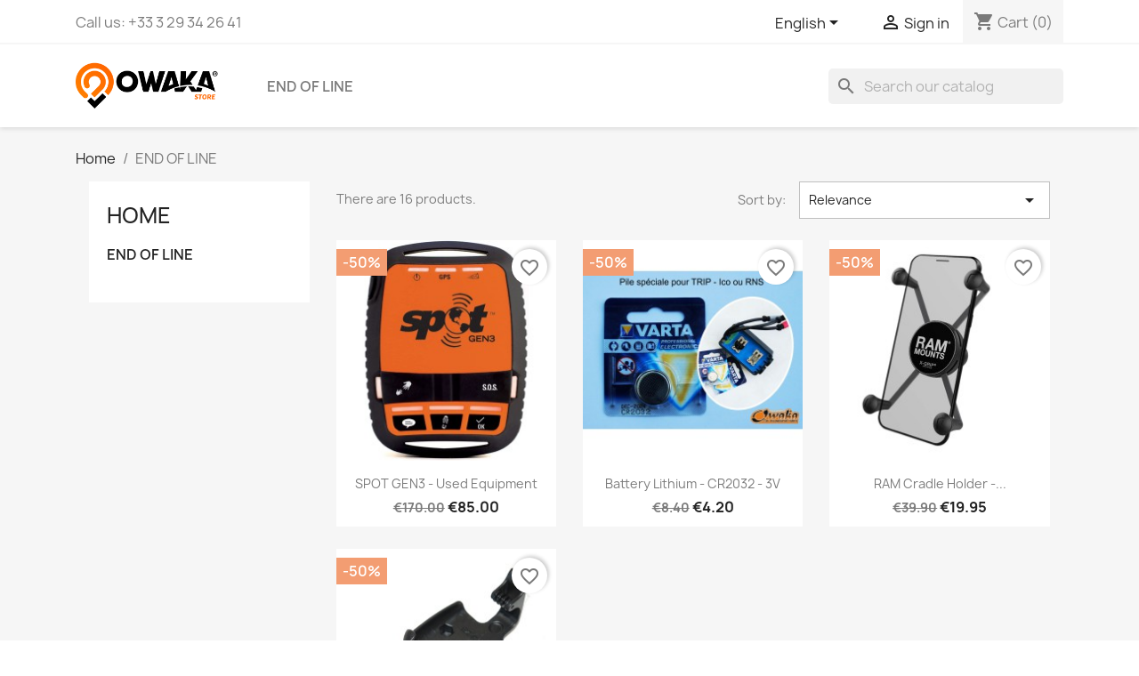

--- FILE ---
content_type: text/html; charset=utf-8
request_url: https://store.owaka.com/en/27-end-of-line?page=2
body_size: 8258
content:
<!doctype html>
<html lang="en-US">

  <head>
    
      
  <meta charset="utf-8">


  <meta http-equiv="x-ua-compatible" content="ie=edge">



  <title>END OF LINE (2)</title>
  
    
  
  <meta name="description" content="">
  <meta name="keywords" content="">
  <meta name="robots" content="noindex">
      <link rel="canonical" href="https://store.owaka.com/en/27-end-of-line?page=2">
    
          <link rel="alternate" href="https://store.owaka.com/fr/27-fin-de-serie-50?page=2" hreflang="fr">
          <link rel="alternate" href="https://store.owaka.com/en/27-end-of-line?page=2" hreflang="en-us">
      
  
  
    <script type="application/ld+json">
  {
    "@context": "https://schema.org",
    "@type": "Organization",
    "name" : "Owaka SARL",
    "url" : "https://store.owaka.com/en/",
          "logo": {
        "@type": "ImageObject",
        "url":"https://store.owaka.com/img/logo-1649840233.jpg"
      }
      }
</script>

<script type="application/ld+json">
  {
    "@context": "https://schema.org",
    "@type": "WebPage",
    "isPartOf": {
      "@type": "WebSite",
      "url":  "https://store.owaka.com/en/",
      "name": "Owaka SARL"
    },
    "name": "END OF LINE (2)",
    "url":  "https://store.owaka.com/en/27-end-of-line?page=2"
  }
</script>


  <script type="application/ld+json">
    {
      "@context": "https://schema.org",
      "@type": "BreadcrumbList",
      "itemListElement": [
                  {
            "@type": "ListItem",
            "position": 1,
            "name": "Home",
            "item": "https://store.owaka.com/en/"
          },                  {
            "@type": "ListItem",
            "position": 2,
            "name": "END OF LINE",
            "item": "https://store.owaka.com/en/27-end-of-line"
          }              ]
    }
  </script>
  
  
  
  <script type="application/ld+json">
  {
    "@context": "https://schema.org",
    "@type": "ItemList",
    "itemListElement": [
          {
        "@type": "ListItem",
        "position": 1,
        "name": "SPOT GEN3 - Used Equipment",
        "url": "https://store.owaka.com/en/accueil/528-spot-gen3.html"
      },          {
        "@type": "ListItem",
        "position": 2,
        "name": "battery Lithium - CR2032 - 3V",
        "url": "https://store.owaka.com/en/end-of-line/328-pile-lithium-bouton-cr2032-3v.html"
      },          {
        "@type": "ListItem",
        "position": 3,
        "name": "RAM Cradle Holder - Universal X-Grip® Cell/iPhone Holderr with 1&quot; Ball",
        "url": "https://store.owaka.com/en/accueil/583-ram-cradle-holder-universal-x-grip-cell-iphone-holderr-with-1-ball-.html"
      },          {
        "@type": "ListItem",
        "position": 4,
        "name": "SPOT Gen3 Cradle",
        "url": "https://store.owaka.com/en/end-of-line/142-spot-gen3-cradle.html"
      }        ]
  }
</script>

  
  
    
                            
                            
    <link rel="prev" href="https://store.owaka.com/en/27-end-of-line">      

  
    <meta property="og:title" content="END OF LINE (2)" />
    <meta property="og:description" content="" />
    <meta property="og:url" content="https://store.owaka.com/en/27-end-of-line?page=2" />
    <meta property="og:site_name" content="Owaka SARL" />
    <meta property="og:type" content="website" />    



  <meta name="viewport" content="width=device-width, initial-scale=1">



  <link rel="icon" type="image/vnd.microsoft.icon" href="https://store.owaka.com/img/favicon.ico?1699370156">
  <link rel="shortcut icon" type="image/x-icon" href="https://store.owaka.com/img/favicon.ico?1699370156">



    <link rel="stylesheet" href="https://store.owaka.com/themes/classic/assets/cache/theme-00cf165.css" type="text/css" media="all">




  

  <script type="text/javascript">
        var blockwishlistController = "https:\/\/store.owaka.com\/en\/module\/blockwishlist\/action";
        var prestashop = {"cart":{"products":[],"totals":{"total":{"type":"total","label":"Total","amount":0,"value":"\u20ac0.00"},"total_including_tax":{"type":"total","label":"Total (tax incl.)","amount":0,"value":"\u20ac0.00"},"total_excluding_tax":{"type":"total","label":"Total (tax excl.)","amount":0,"value":"\u20ac0.00"}},"subtotals":{"products":{"type":"products","label":"Subtotal","amount":0,"value":"\u20ac0.00"},"discounts":null,"shipping":{"type":"shipping","label":"Shipping","amount":0,"value":""},"tax":null},"products_count":0,"summary_string":"0 items","vouchers":{"allowed":1,"added":[]},"discounts":[],"minimalPurchase":0,"minimalPurchaseRequired":""},"currency":{"id":1,"name":"Euro","iso_code":"EUR","iso_code_num":"978","sign":"\u20ac"},"customer":{"lastname":null,"firstname":null,"email":null,"birthday":null,"newsletter":null,"newsletter_date_add":null,"optin":null,"website":null,"company":null,"siret":null,"ape":null,"is_logged":false,"gender":{"type":null,"name":null},"addresses":[]},"language":{"name":"English (English)","iso_code":"en","locale":"en-US","language_code":"en-us","is_rtl":"0","date_format_lite":"m\/d\/Y","date_format_full":"m\/d\/Y H:i:s","id":2},"page":{"title":"","canonical":"https:\/\/store.owaka.com\/en\/27-end-of-line?page=2","meta":{"title":"END OF LINE (2)","description":"","keywords":"","robots":"index"},"page_name":"category","body_classes":{"lang-en":true,"lang-rtl":false,"country-FR":true,"currency-EUR":true,"layout-left-column":true,"page-category":true,"tax-display-enabled":true,"category-id-27":true,"category-END OF LINE":true,"category-id-parent-2":true,"category-depth-level-2":true},"admin_notifications":[]},"shop":{"name":"Owaka SARL","logo":"https:\/\/store.owaka.com\/img\/logo-1649840233.jpg","stores_icon":"https:\/\/store.owaka.com\/img\/logo_stores.png","favicon":"https:\/\/store.owaka.com\/img\/favicon.ico"},"urls":{"base_url":"https:\/\/store.owaka.com\/","current_url":"https:\/\/store.owaka.com\/en\/27-end-of-line?page=2","shop_domain_url":"https:\/\/store.owaka.com","img_ps_url":"https:\/\/store.owaka.com\/img\/","img_cat_url":"https:\/\/store.owaka.com\/img\/c\/","img_lang_url":"https:\/\/store.owaka.com\/img\/l\/","img_prod_url":"https:\/\/store.owaka.com\/img\/p\/","img_manu_url":"https:\/\/store.owaka.com\/img\/m\/","img_sup_url":"https:\/\/store.owaka.com\/img\/su\/","img_ship_url":"https:\/\/store.owaka.com\/img\/s\/","img_store_url":"https:\/\/store.owaka.com\/img\/st\/","img_col_url":"https:\/\/store.owaka.com\/img\/co\/","img_url":"https:\/\/store.owaka.com\/themes\/classic\/assets\/img\/","css_url":"https:\/\/store.owaka.com\/themes\/classic\/assets\/css\/","js_url":"https:\/\/store.owaka.com\/themes\/classic\/assets\/js\/","pic_url":"https:\/\/store.owaka.com\/upload\/","pages":{"address":"https:\/\/store.owaka.com\/en\/address","addresses":"https:\/\/store.owaka.com\/en\/addresses","authentication":"https:\/\/store.owaka.com\/en\/authentication","cart":"https:\/\/store.owaka.com\/en\/cart","category":"https:\/\/store.owaka.com\/en\/index.php?controller=category","cms":"https:\/\/store.owaka.com\/en\/index.php?controller=cms","contact":"https:\/\/store.owaka.com\/en\/contact-us","discount":"https:\/\/store.owaka.com\/en\/discount","guest_tracking":"https:\/\/store.owaka.com\/en\/guest-tracking","history":"https:\/\/store.owaka.com\/en\/order-history","identity":"https:\/\/store.owaka.com\/en\/identity","index":"https:\/\/store.owaka.com\/en\/","my_account":"https:\/\/store.owaka.com\/en\/my-account","order_confirmation":"https:\/\/store.owaka.com\/en\/index.php?controller=order-confirmation","order_detail":"https:\/\/store.owaka.com\/en\/index.php?controller=order-detail","order_follow":"https:\/\/store.owaka.com\/en\/order-follow","order":"https:\/\/store.owaka.com\/en\/order","order_return":"https:\/\/store.owaka.com\/en\/index.php?controller=order-return","order_slip":"https:\/\/store.owaka.com\/en\/order-slip","pagenotfound":"https:\/\/store.owaka.com\/en\/page-not-found","password":"https:\/\/store.owaka.com\/en\/password-recovery","pdf_invoice":"https:\/\/store.owaka.com\/en\/index.php?controller=pdf-invoice","pdf_order_return":"https:\/\/store.owaka.com\/en\/index.php?controller=pdf-order-return","pdf_order_slip":"https:\/\/store.owaka.com\/en\/index.php?controller=pdf-order-slip","prices_drop":"https:\/\/store.owaka.com\/en\/prices-drop","product":"https:\/\/store.owaka.com\/en\/index.php?controller=product","search":"https:\/\/store.owaka.com\/en\/search","sitemap":"https:\/\/store.owaka.com\/en\/sitemap","stores":"https:\/\/store.owaka.com\/en\/stores","supplier":"https:\/\/store.owaka.com\/en\/supplier","register":"https:\/\/store.owaka.com\/en\/authentication?create_account=1","order_login":"https:\/\/store.owaka.com\/en\/order?login=1"},"alternative_langs":{"fr":"https:\/\/store.owaka.com\/fr\/27-fin-de-serie-50?page=2","en-us":"https:\/\/store.owaka.com\/en\/27-end-of-line?page=2"},"theme_assets":"\/themes\/classic\/assets\/","actions":{"logout":"https:\/\/store.owaka.com\/en\/?mylogout="},"no_picture_image":{"bySize":{"small_default":{"url":"https:\/\/store.owaka.com\/img\/p\/en-default-small_default.jpg","width":98,"height":98},"cart_default":{"url":"https:\/\/store.owaka.com\/img\/p\/en-default-cart_default.jpg","width":125,"height":125},"home_default":{"url":"https:\/\/store.owaka.com\/img\/p\/en-default-home_default.jpg","width":250,"height":250},"medium_default":{"url":"https:\/\/store.owaka.com\/img\/p\/en-default-medium_default.jpg","width":452,"height":452},"large_default":{"url":"https:\/\/store.owaka.com\/img\/p\/en-default-large_default.jpg","width":800,"height":800}},"small":{"url":"https:\/\/store.owaka.com\/img\/p\/en-default-small_default.jpg","width":98,"height":98},"medium":{"url":"https:\/\/store.owaka.com\/img\/p\/en-default-home_default.jpg","width":250,"height":250},"large":{"url":"https:\/\/store.owaka.com\/img\/p\/en-default-large_default.jpg","width":800,"height":800},"legend":""}},"configuration":{"display_taxes_label":true,"display_prices_tax_incl":true,"is_catalog":false,"show_prices":true,"opt_in":{"partner":true},"quantity_discount":{"type":"discount","label":"Unit discount"},"voucher_enabled":1,"return_enabled":0},"field_required":[],"breadcrumb":{"links":[{"title":"Home","url":"https:\/\/store.owaka.com\/en\/"},{"title":"END OF LINE","url":"https:\/\/store.owaka.com\/en\/27-end-of-line"}],"count":2},"link":{"protocol_link":"https:\/\/","protocol_content":"https:\/\/"},"time":1766170658,"static_token":"f5c9e9ab4de78666284870c8c1996578","token":"e5e6b8e684ab3ba8eccbf8bd6dddfce3","debug":false};
        var prestashopFacebookAjaxController = "https:\/\/store.owaka.com\/en\/module\/ps_facebook\/Ajax";
        var productsAlreadyTagged = [];
        var psr_icon_color = "#FF741E";
        var removeFromWishlistUrl = "https:\/\/store.owaka.com\/en\/module\/blockwishlist\/action?action=deleteProductFromWishlist";
        var wishlistAddProductToCartUrl = "https:\/\/store.owaka.com\/en\/module\/blockwishlist\/action?action=addProductToCart";
        var wishlistUrl = "https:\/\/store.owaka.com\/en\/module\/blockwishlist\/view";
      </script>



  




    
  </head>

  <body id="category" class="lang-en country-fr currency-eur layout-left-column page-category tax-display-enabled category-id-27 category-end-of-line category-id-parent-2 category-depth-level-2">

    
      
    

    <main>
      
              

      <header id="header">
        
          
  <div class="header-banner">
    
  </div>



  <nav class="header-nav">
    <div class="container">
      <div class="row">
        <div class="hidden-sm-down">
          <div class="col-md-5 col-xs-12">
            <div id="_desktop_contact_link">
  <div id="contact-link">
                Call us: <span>+33 3 29 34 26 41</span>
      </div>
</div>

          </div>
          <div class="col-md-7 right-nav">
              <div id="_desktop_language_selector">
  <div class="language-selector-wrapper">
    <span id="language-selector-label" class="hidden-md-up">Language:</span>
    <div class="language-selector dropdown js-dropdown">
      <button data-toggle="dropdown" class="hidden-sm-down btn-unstyle" aria-haspopup="true" aria-expanded="false" aria-label="Language dropdown">
        <span class="expand-more">English</span>
        <i class="material-icons expand-more">&#xE5C5;</i>
      </button>
      <ul class="dropdown-menu hidden-sm-down" aria-labelledby="language-selector-label">
                  <li >
            <a href="https://store.owaka.com/fr/27-fin-de-serie-50" class="dropdown-item" data-iso-code="fr">Français</a>
          </li>
                  <li  class="current" >
            <a href="https://store.owaka.com/en/27-end-of-line" class="dropdown-item" data-iso-code="en">English</a>
          </li>
              </ul>
      <select class="link hidden-md-up" aria-labelledby="language-selector-label">
                  <option value="https://store.owaka.com/fr/27-fin-de-serie-50" data-iso-code="fr">
            Français
          </option>
                  <option value="https://store.owaka.com/en/27-end-of-line" selected="selected" data-iso-code="en">
            English
          </option>
              </select>
    </div>
  </div>
</div>
<div id="_desktop_user_info">
  <div class="user-info">
          <a
        href="https://store.owaka.com/en/my-account"
        title="Log in to your customer account"
        rel="nofollow"
      >
        <i class="material-icons">&#xE7FF;</i>
        <span class="hidden-sm-down">Sign in</span>
      </a>
      </div>
</div>
<div id="_desktop_cart">
  <div class="blockcart cart-preview inactive" data-refresh-url="//store.owaka.com/en/module/ps_shoppingcart/ajax">
    <div class="header">
              <i class="material-icons shopping-cart" aria-hidden="true">shopping_cart</i>
        <span class="hidden-sm-down">Cart</span>
        <span class="cart-products-count">(0)</span>
          </div>
  </div>
</div>

          </div>
        </div>
        <div class="hidden-md-up text-sm-center mobile">
          <div class="float-xs-left" id="menu-icon">
            <i class="material-icons d-inline">&#xE5D2;</i>
          </div>
          <div class="float-xs-right" id="_mobile_cart"></div>
          <div class="float-xs-right" id="_mobile_user_info"></div>
          <div class="top-logo" id="_mobile_logo"></div>
          <div class="clearfix"></div>
        </div>
      </div>
    </div>
  </nav>



  <div class="header-top">
    <div class="container">
       <div class="row">
        <div class="col-md-2 hidden-sm-down" id="_desktop_logo">
                                    
  <a href="https://store.owaka.com/en/">
    <img
      class="logo img-fluid"
      src="https://store.owaka.com/img/logo-1649840233.jpg"
      alt="Owaka SARL"
      width="600"
      height="200">
  </a>

                              </div>
        <div class="header-top-right col-md-10 col-sm-12 position-static">
          

<div class="menu js-top-menu position-static hidden-sm-down" id="_desktop_top_menu">
    
          <ul class="top-menu" id="top-menu" data-depth="0">
                    <li class="category current " id="category-27">
                          <a
                class="dropdown-item"
                href="https://store.owaka.com/en/27-end-of-line" data-depth="0"
                              >
                                END OF LINE
              </a>
                          </li>
              </ul>
    
    <div class="clearfix"></div>
</div>
<div id="search_widget" class="search-widgets" data-search-controller-url="//store.owaka.com/en/search">
  <form method="get" action="//store.owaka.com/en/search">
    <input type="hidden" name="controller" value="search">
    <i class="material-icons search" aria-hidden="true">search</i>
    <input type="text" name="s" value="" placeholder="Search our catalog" aria-label="Search">
    <i class="material-icons clear" aria-hidden="true">clear</i>
  </form>
</div>

        </div>
      </div>
      <div id="mobile_top_menu_wrapper" class="row hidden-md-up" style="display:none;">
        <div class="js-top-menu mobile" id="_mobile_top_menu"></div>
        <div class="js-top-menu-bottom">
          <div id="_mobile_currency_selector"></div>
          <div id="_mobile_language_selector"></div>
          <div id="_mobile_contact_link"></div>
        </div>
      </div>
    </div>
  </div>
  

        
      </header>

      <section id="wrapper">
        
          
<aside id="notifications">
  <div class="container">
    
    
    
      </div>
</aside>
        

        
        <div class="container">
          
            <nav data-depth="2" class="breadcrumb hidden-sm-down">
  <ol>
    
              
          <li>
                          <a href="https://store.owaka.com/en/"><span>Home</span></a>
                      </li>
        
              
          <li>
                          <span>END OF LINE</span>
                      </li>
        
          
  </ol>
</nav>
          

          
            <div id="left-column" class="col-xs-12 col-sm-4 col-md-3">
                              

<div class="block-categories">
  <ul class="category-top-menu">
    <li><a class="text-uppercase h6" href="https://store.owaka.com/en/2-accueil">Home</a></li>
    <li>
  <ul class="category-sub-menu"><li data-depth="0"><a href="https://store.owaka.com/en/27-end-of-line">END OF LINE</a></li></ul></li>
  </ul>
</div>
<div id="search_filters_wrapper" class="hidden-sm-down">
  <div id="search_filter_controls" class="hidden-md-up">
      <span id="_mobile_search_filters_clear_all"></span>
      <button class="btn btn-secondary ok">
        <i class="material-icons rtl-no-flip">&#xE876;</i>
        OK
      </button>
  </div>
  
</div>

                          </div>
          

          
  <div id="content-wrapper" class="js-content-wrapper left-column col-xs-12 col-sm-8 col-md-9">
    
    
  <section id="main">

    
    <div id="js-product-list-header">
    </div>


    

    <section id="products">
      
        
          <div id="js-product-list-top" class="row products-selection">
  <div class="col-md-6 hidden-sm-down total-products">
          <p>There are 16 products.</p>
      </div>
  <div class="col-md-6">
    <div class="row sort-by-row">

      
        <span class="col-sm-3 col-md-3 hidden-sm-down sort-by">Sort by:</span>
<div class="col-sm-12 col-xs-12 col-md-9 products-sort-order dropdown">
  <button
    class="btn-unstyle select-title"
    rel="nofollow"
    data-toggle="dropdown"
    aria-label="Sort by selection"
    aria-haspopup="true"
    aria-expanded="false">
    Relevance    <i class="material-icons float-xs-right">&#xE5C5;</i>
  </button>
  <div class="dropdown-menu">
          <a
        rel="nofollow"
        href="https://store.owaka.com/en/27-end-of-line?order=product.sales.desc"
        class="select-list js-search-link"
      >
        Best sellers
      </a>
          <a
        rel="nofollow"
        href="https://store.owaka.com/en/27-end-of-line?order=product.position.asc"
        class="select-list current js-search-link"
      >
        Relevance
      </a>
          <a
        rel="nofollow"
        href="https://store.owaka.com/en/27-end-of-line?order=product.name.asc"
        class="select-list js-search-link"
      >
        Name, A to Z
      </a>
          <a
        rel="nofollow"
        href="https://store.owaka.com/en/27-end-of-line?order=product.name.desc"
        class="select-list js-search-link"
      >
        Name, Z to A
      </a>
          <a
        rel="nofollow"
        href="https://store.owaka.com/en/27-end-of-line?order=product.price.asc"
        class="select-list js-search-link"
      >
        Price, low to high
      </a>
          <a
        rel="nofollow"
        href="https://store.owaka.com/en/27-end-of-line?order=product.price.desc"
        class="select-list js-search-link"
      >
        Price, high to low
      </a>
      </div>
</div>
      

          </div>
  </div>
  <div class="col-sm-12 hidden-md-up text-sm-center showing">
    Showing 13-16 of 16 item(s)
  </div>
</div>
        

        
          <div class="hidden-sm-down">
            <section id="js-active-search-filters" class="hide">
  
    <p class="h6 hidden-xs-up">Active filters</p>
  

  </section>

          </div>
        

        
          <div id="js-product-list">
  
<div class="products row">
            
<div class="js-product product col-xs-6 col-xl-4">
  <article class="product-miniature js-product-miniature" data-id-product="528" data-id-product-attribute="0">
    <div class="thumbnail-container">
      <div class="thumbnail-top">
        
                      <a href="https://store.owaka.com/en/accueil/528-spot-gen3.html" class="thumbnail product-thumbnail">
              <img
                src="https://store.owaka.com/3031-home_default/spot-gen3.jpg"
                alt="SPOT GEN3"
                loading="lazy"
                data-full-size-image-url="https://store.owaka.com/3031-large_default/spot-gen3.jpg"
                width="250"
                height="250"
              />
            </a>
                  

        <div class="highlighted-informations no-variants">
          
            <a class="quick-view js-quick-view" href="#" data-link-action="quickview">
              <i class="material-icons search">&#xE8B6;</i> Quick view
            </a>
          

          
                      
        </div>
      </div>

      <div class="product-description">
        
                      <h2 class="h3 product-title"><a href="https://store.owaka.com/en/accueil/528-spot-gen3.html" content="https://store.owaka.com/en/accueil/528-spot-gen3.html">SPOT GEN3 - Used Equipment</a></h2>
                  

        
                      <div class="product-price-and-shipping">
                              

                <span class="regular-price" aria-label="Regular price">€170.00</span>
                                  <span class="discount-percentage discount-product">-50%</span>
                              
              

              <span class="price" aria-label="Price">
                                                  €85.00
                              </span>

              

              
            </div>
                  

        
          
<div class="product-list-reviews" data-id="528" data-url="https://store.owaka.com/en/module/productcomments/CommentGrade">
  <div class="grade-stars small-stars"></div>
  <div class="comments-nb"></div>
</div>


        
      </div>

      
    <ul class="product-flags js-product-flags">
                    <li class="product-flag discount">-50%</li>
            </ul>

    </div>
  </article>
</div>

            
<div class="js-product product col-xs-6 col-xl-4">
  <article class="product-miniature js-product-miniature" data-id-product="328" data-id-product-attribute="0">
    <div class="thumbnail-container">
      <div class="thumbnail-top">
        
                      <a href="https://store.owaka.com/en/end-of-line/328-pile-lithium-bouton-cr2032-3v.html" class="thumbnail product-thumbnail">
              <img
                src="https://store.owaka.com/1493-home_default/pile-lithium-bouton-cr2032-3v.jpg"
                alt="battery Lithium - CR2032 - 3V"
                loading="lazy"
                data-full-size-image-url="https://store.owaka.com/1493-large_default/pile-lithium-bouton-cr2032-3v.jpg"
                width="250"
                height="250"
              />
            </a>
                  

        <div class="highlighted-informations no-variants">
          
            <a class="quick-view js-quick-view" href="#" data-link-action="quickview">
              <i class="material-icons search">&#xE8B6;</i> Quick view
            </a>
          

          
                      
        </div>
      </div>

      <div class="product-description">
        
                      <h2 class="h3 product-title"><a href="https://store.owaka.com/en/end-of-line/328-pile-lithium-bouton-cr2032-3v.html" content="https://store.owaka.com/en/end-of-line/328-pile-lithium-bouton-cr2032-3v.html">battery Lithium - CR2032 - 3V</a></h2>
                  

        
                      <div class="product-price-and-shipping">
                              

                <span class="regular-price" aria-label="Regular price">€8.40</span>
                                  <span class="discount-percentage discount-product">-50%</span>
                              
              

              <span class="price" aria-label="Price">
                                                  €4.20
                              </span>

              

              
            </div>
                  

        
          
<div class="product-list-reviews" data-id="328" data-url="https://store.owaka.com/en/module/productcomments/CommentGrade">
  <div class="grade-stars small-stars"></div>
  <div class="comments-nb"></div>
</div>


        
      </div>

      
    <ul class="product-flags js-product-flags">
                    <li class="product-flag discount">-50%</li>
            </ul>

    </div>
  </article>
</div>

            
<div class="js-product product col-xs-6 col-xl-4">
  <article class="product-miniature js-product-miniature" data-id-product="583" data-id-product-attribute="0">
    <div class="thumbnail-container">
      <div class="thumbnail-top">
        
                      <a href="https://store.owaka.com/en/accueil/583-ram-cradle-holder-universal-x-grip-cell-iphone-holderr-with-1-ball-.html" class="thumbnail product-thumbnail">
              <img
                src="https://store.owaka.com/3318-home_default/ram-cradle-holder-universal-x-grip-cell-iphone-holderr-with-1-ball-.jpg"
                alt="RAM Cradle Holder - Universal X-Grip® Cell/iPhone Holderr with 1&quot; Ball "
                loading="lazy"
                data-full-size-image-url="https://store.owaka.com/3318-large_default/ram-cradle-holder-universal-x-grip-cell-iphone-holderr-with-1-ball-.jpg"
                width="250"
                height="250"
              />
            </a>
                  

        <div class="highlighted-informations no-variants">
          
            <a class="quick-view js-quick-view" href="#" data-link-action="quickview">
              <i class="material-icons search">&#xE8B6;</i> Quick view
            </a>
          

          
                      
        </div>
      </div>

      <div class="product-description">
        
                      <h2 class="h3 product-title"><a href="https://store.owaka.com/en/accueil/583-ram-cradle-holder-universal-x-grip-cell-iphone-holderr-with-1-ball-.html" content="https://store.owaka.com/en/accueil/583-ram-cradle-holder-universal-x-grip-cell-iphone-holderr-with-1-ball-.html">RAM Cradle Holder -...</a></h2>
                  

        
                      <div class="product-price-and-shipping">
                              

                <span class="regular-price" aria-label="Regular price">€39.90</span>
                                  <span class="discount-percentage discount-product">-50%</span>
                              
              

              <span class="price" aria-label="Price">
                                                  €19.95
                              </span>

              

              
            </div>
                  

        
          
<div class="product-list-reviews" data-id="583" data-url="https://store.owaka.com/en/module/productcomments/CommentGrade">
  <div class="grade-stars small-stars"></div>
  <div class="comments-nb"></div>
</div>


        
      </div>

      
    <ul class="product-flags js-product-flags">
                    <li class="product-flag discount">-50%</li>
            </ul>

    </div>
  </article>
</div>

            
<div class="js-product product col-xs-6 col-xl-4">
  <article class="product-miniature js-product-miniature" data-id-product="142" data-id-product-attribute="0">
    <div class="thumbnail-container">
      <div class="thumbnail-top">
        
                      <a href="https://store.owaka.com/en/end-of-line/142-spot-gen3-cradle.html" class="thumbnail product-thumbnail">
              <img
                src="https://store.owaka.com/3061-home_default/spot-gen3-cradle.jpg"
                alt="SPOT Gen3™ Cradle"
                loading="lazy"
                data-full-size-image-url="https://store.owaka.com/3061-large_default/spot-gen3-cradle.jpg"
                width="250"
                height="250"
              />
            </a>
                  

        <div class="highlighted-informations no-variants">
          
            <a class="quick-view js-quick-view" href="#" data-link-action="quickview">
              <i class="material-icons search">&#xE8B6;</i> Quick view
            </a>
          

          
                      
        </div>
      </div>

      <div class="product-description">
        
                      <h2 class="h3 product-title"><a href="https://store.owaka.com/en/end-of-line/142-spot-gen3-cradle.html" content="https://store.owaka.com/en/end-of-line/142-spot-gen3-cradle.html">SPOT Gen3 Cradle</a></h2>
                  

        
                      <div class="product-price-and-shipping">
                              

                <span class="regular-price" aria-label="Regular price">€19.70</span>
                                  <span class="discount-percentage discount-product">-50%</span>
                              
              

              <span class="price" aria-label="Price">
                                                  €9.85
                              </span>

              

              
            </div>
                  

        
          
<div class="product-list-reviews" data-id="142" data-url="https://store.owaka.com/en/module/productcomments/CommentGrade">
  <div class="grade-stars small-stars"></div>
  <div class="comments-nb"></div>
</div>


        
      </div>

      
    <ul class="product-flags js-product-flags">
                    <li class="product-flag discount">-50%</li>
            </ul>

    </div>
  </article>
</div>

    </div>

  
    <nav class="pagination">
  <div class="col-md-4">
    
      Showing 13-16 of 16 item(s)
    
  </div>

  <div class="col-md-6 offset-md-2 pr-0">
    
             <ul class="page-list clearfix text-sm-center">
          

            <li >
                              <a
                  rel="prev"
                  href="https://store.owaka.com/en/27-end-of-line"
                  class="previous js-search-link"
                >
                                      <i class="material-icons">&#xE314;</i>Previous
                                  </a>
                          </li>
          

            <li >
                              <a
                  rel="nofollow"
                  href="https://store.owaka.com/en/27-end-of-line"
                  class="js-search-link"
                >
                                      1
                                  </a>
                          </li>
          

            <li  class="current" >
                              <a
                  rel="nofollow"
                  href="https://store.owaka.com/en/27-end-of-line?page=2"
                  class="disabled js-search-link"
                >
                                      2
                                  </a>
                          </li>
                  </ul>
          
  </div>

</nav>
  

  <div class="hidden-md-up text-xs-right up">
    <a href="#header" class="btn btn-secondary">
      Back to top
      <i class="material-icons">&#xE316;</i>
    </a>
  </div>
</div>
        

        
          <div id="js-product-list-bottom"></div>
        

          </section>

    

  </section>

    
  </div>


          
        </div>
        
      </section>

      <footer id="footer" class="js-footer">
        
          <div class="container">
  <div class="row">
    
      
  <div class="block-social col-lg-4 col-md-12 col-sm-12">
    <ul>
          </ul>
  </div>


    
  </div>
</div>
<div class="footer-container">
  <div class="container">
    <div class="row">
      
        <div class="col-md-6 links">
  <div class="row">
      <div class="col-md-6 wrapper">
      <p class="h3 hidden-sm-down">Products</p>
      <div class="title clearfix hidden-md-up" data-target="#footer_sub_menu_1" data-toggle="collapse">
        <span class="h3">Products</span>
        <span class="float-xs-right">
          <span class="navbar-toggler collapse-icons">
            <i class="material-icons add">&#xE313;</i>
            <i class="material-icons remove">&#xE316;</i>
          </span>
        </span>
      </div>
      <ul id="footer_sub_menu_1" class="collapse">
                  <li>
            <a
                id="link-product-page-prices-drop-1"
                class="cms-page-link"
                href="https://store.owaka.com/en/prices-drop"
                title="Our special products"
                            >
              Prices drop
            </a>
          </li>
                  <li>
            <a
                id="link-product-page-new-products-1"
                class="cms-page-link"
                href="https://store.owaka.com/en/new-products"
                title="Our new products"
                            >
              New products
            </a>
          </li>
                  <li>
            <a
                id="link-product-page-best-sales-1"
                class="cms-page-link"
                href="https://store.owaka.com/en/best-sales"
                title="Our best sales"
                            >
              Best sales
            </a>
          </li>
              </ul>
    </div>
      <div class="col-md-6 wrapper">
      <p class="h3 hidden-sm-down">Our company</p>
      <div class="title clearfix hidden-md-up" data-target="#footer_sub_menu_2" data-toggle="collapse">
        <span class="h3">Our company</span>
        <span class="float-xs-right">
          <span class="navbar-toggler collapse-icons">
            <i class="material-icons add">&#xE313;</i>
            <i class="material-icons remove">&#xE316;</i>
          </span>
        </span>
      </div>
      <ul id="footer_sub_menu_2" class="collapse">
                  <li>
            <a
                id="link-cms-page-1-2"
                class="cms-page-link"
                href="https://store.owaka.com/en/content/1-delivery"
                title="Our terms and conditions of delivery"
                            >
              Delivery
            </a>
          </li>
                  <li>
            <a
                id="link-cms-page-2-2"
                class="cms-page-link"
                href="https://store.owaka.com/en/content/2-legal-notice"
                title="Legal notice"
                            >
              Legal Notice
            </a>
          </li>
                  <li>
            <a
                id="link-cms-page-3-2"
                class="cms-page-link"
                href="https://store.owaka.com/en/content/3-terms-and-conditions-of-use"
                title="Our terms and conditions of use"
                            >
              Terms and conditions of use
            </a>
          </li>
                  <li>
            <a
                id="link-cms-page-4-2"
                class="cms-page-link"
                href="https://store.owaka.com/en/content/4-about-us"
                title="Learn more about us"
                            >
              About us
            </a>
          </li>
                  <li>
            <a
                id="link-cms-page-5-2"
                class="cms-page-link"
                href="https://store.owaka.com/en/content/5-secure-payment"
                title="Our secure payment mean"
                            >
              Secure payment
            </a>
          </li>
                  <li>
            <a
                id="link-static-page-contact-2"
                class="cms-page-link"
                href="https://store.owaka.com/en/contact-us"
                title="Use our form to contact us"
                            >
              Contact us
            </a>
          </li>
                  <li>
            <a
                id="link-static-page-sitemap-2"
                class="cms-page-link"
                href="https://store.owaka.com/en/sitemap"
                title="Lost ? Find what your are looking for"
                            >
              Sitemap
            </a>
          </li>
                  <li>
            <a
                id="link-static-page-stores-2"
                class="cms-page-link"
                href="https://store.owaka.com/en/stores"
                title=""
                            >
              Stores
            </a>
          </li>
              </ul>
    </div>
    </div>
</div>
<div id="block_myaccount_infos" class="col-md-3 links wrapper">
  <p class="h3 myaccount-title hidden-sm-down">
    <a class="text-uppercase" href="https://store.owaka.com/en/my-account" rel="nofollow">
      Your account
    </a>
  </p>
  <div class="title clearfix hidden-md-up" data-target="#footer_account_list" data-toggle="collapse">
    <span class="h3">Your account</span>
    <span class="float-xs-right">
      <span class="navbar-toggler collapse-icons">
        <i class="material-icons add">&#xE313;</i>
        <i class="material-icons remove">&#xE316;</i>
      </span>
    </span>
  </div>
  <ul class="account-list collapse" id="footer_account_list">
            <li>
          <a href="https://store.owaka.com/en/identity" title="Personal info" rel="nofollow">
            Personal info
          </a>
        </li>
            <li>
          <a href="https://store.owaka.com/en/order-history" title="Orders" rel="nofollow">
            Orders
          </a>
        </li>
            <li>
          <a href="https://store.owaka.com/en/order-slip" title="Credit slips" rel="nofollow">
            Credit slips
          </a>
        </li>
            <li>
          <a href="https://store.owaka.com/en/addresses" title="Addresses" rel="nofollow">
            Addresses
          </a>
        </li>
            <li>
          <a href="https://store.owaka.com/en/discount" title="Vouchers" rel="nofollow">
            Vouchers
          </a>
        </li>
        
	</ul>
</div>

<div class="block-contact col-md-3 links wrapper">
  <div class="title clearfix hidden-md-up" data-target="#contact-infos" data-toggle="collapse">
    <span class="h3">Store information</span>
    <span class="float-xs-right">
      <span class="navbar-toggler collapse-icons">
        <i class="material-icons add">keyboard_arrow_down</i>
        <i class="material-icons remove">keyboard_arrow_up</i>
      </span>
    </span>
  </div>

  <p class="h4 text-uppercase block-contact-title hidden-sm-down">Store information</p>
  <div id="contact-infos" class="collapse">
    Owaka SARL<br />6 Rue des Champs Perrin<br />88000 EPINAL<br />France
          <br>
            Call us: <span>+33 3 29 34 26 41</span>
                  <br>
        Email us:
        <script type="text/javascript">document.write(unescape('%3c%61%20%68%72%65%66%3d%22%6d%61%69%6c%74%6f%3a%73%74%6f%72%65%40%6f%77%61%6b%61%2e%63%6f%6d%22%20%3e%73%74%6f%72%65%40%6f%77%61%6b%61%2e%63%6f%6d%3c%2f%61%3e'))</script>
      </div>
</div>
  <div
  class="wishlist-add-to"
  data-url="https://store.owaka.com/en/module/blockwishlist/action?action=getAllWishlist"
>
  <div
    class="wishlist-modal modal fade"
    
      :class="{show: !isHidden}"
    
    tabindex="-1"
    role="dialog"
    aria-modal="true"
  >
    <div class="modal-dialog modal-dialog-centered" role="document">
      <div class="modal-content">
        <div class="modal-header">
          <h5 class="modal-title">
            Add to wishlist
          </h5>
          <button
            type="button"
            class="close"
            @click="toggleModal"
            data-dismiss="modal"
            aria-label="Close"
          >
            <span aria-hidden="true">×</span>
          </button>
        </div>

        <div class="modal-body">
          <choose-list
            @hide="toggleModal"
            :product-id="productId"
            :product-attribute-id="productAttributeId"
            :quantity="quantity"
            url="https://store.owaka.com/en/module/blockwishlist/action?action=getAllWishlist"
            add-url="https://store.owaka.com/en/module/blockwishlist/action?action=addProductToWishlist"
            empty-text="No list found."
          ></choose-list>
        </div>

        <div class="modal-footer">
          <a @click="openNewWishlistModal" class="wishlist-add-to-new text-primary">
            <i class="material-icons">add_circle_outline</i> Créer une nouvelle liste
          </a>
        </div>
      </div>
    </div>
  </div>

  <div 
    class="modal-backdrop fade"
    
      :class="{in: !isHidden}"
    
  >
  </div>
</div>


  <div
  class="wishlist-delete"
      data-delete-list-url="https://store.owaka.com/en/module/blockwishlist/action?action=deleteWishlist"
        data-delete-product-url="https://store.owaka.com/en/module/blockwishlist/action?action=deleteProductFromWishlist"
    data-title="Remove product from wishlist"
  data-title-list="Delete wishlist"
  data-placeholder='The product will be removed from "%nameofthewishlist%".'
  data-cancel-text="Cancel"
  data-delete-text="Remove"
  data-delete-text-list="Delete"
>
  <div
    class="wishlist-modal modal fade"
    
      :class="{show: !isHidden}"
    
    tabindex="-1"
    role="dialog"
    aria-modal="true"
  >
    <div class="modal-dialog modal-dialog-centered" role="document">
      <div class="modal-content">
        <div class="modal-header">
          <h5 class="modal-title">((modalTitle))</h5>
          <button
            type="button"
            class="close"
            @click="toggleModal"
            data-dismiss="modal"
            aria-label="Close"
          >
            <span aria-hidden="true">×</span>
          </button>
        </div>
        <div class="modal-body" v-if="productId">
          <p class="modal-text">((confirmMessage))</p> 
        </div>
        <div class="modal-footer">
          <button
            type="button"
            class="modal-cancel btn btn-secondary"
            data-dismiss="modal"
            @click="toggleModal"
          >
            ((cancelText))
          </button>

          <button
            type="button"
            class="btn btn-primary"
            @click="deleteWishlist"
          >
            ((modalDeleteText))
          </button>
        </div>
      </div>
    </div>
  </div>

  <div 
    class="modal-backdrop fade"
    
      :class="{in: !isHidden}"
    
  >
  </div>
</div>

  <div
  class="wishlist-create"
  data-url="https://store.owaka.com/en/module/blockwishlist/action?action=createNewWishlist"
  data-title="Create wishlist"
  data-label="Wishlist name"
  data-placeholder="Add name"
  data-cancel-text="Cancel"
  data-create-text="Create wishlist"
  data-length-text="List title is too short"
>
  <div
    class="wishlist-modal modal fade"
    
      :class="{show: !isHidden}"
    
    tabindex="-1"
    role="dialog"
    aria-modal="true"
  >
    <div class="modal-dialog modal-dialog-centered" role="document">
      <div class="modal-content">
        <div class="modal-header">
          <h5 class="modal-title">((title))</h5>
          <button
            type="button"
            class="close"
            @click="toggleModal"
            data-dismiss="modal"
            aria-label="Close"
          >
            <span aria-hidden="true">×</span>
          </button>
        </div>
        <div class="modal-body">
          <div class="form-group form-group-lg">
            <label class="form-control-label" for="input2">((label))</label>
            <input
              type="text"
              class="form-control form-control-lg"
              v-model="value"
              id="input2"
              :placeholder="placeholder"
            />
          </div>
        </div>
        <div class="modal-footer">
          <button
            type="button"
            class="modal-cancel btn btn-secondary"
            data-dismiss="modal"
            @click="toggleModal"
          >
            ((cancelText))
          </button>

          <button
            type="button"
            class="btn btn-primary"
            @click="createWishlist"
          >
            ((createText))
          </button>
        </div>
      </div>
    </div>
  </div>

  <div 
    class="modal-backdrop fade"
    
      :class="{in: !isHidden}"
    
  >
  </div>
</div>

  <div
  class="wishlist-login"
  data-login-text="Sign in"
  data-cancel-text="Cancel"
>
  <div
    class="wishlist-modal modal fade"
    
      :class="{show: !isHidden}"
    
    tabindex="-1"
    role="dialog"
    aria-modal="true"
  >
    <div class="modal-dialog modal-dialog-centered" role="document">
      <div class="modal-content">
        <div class="modal-header">
          <h5 class="modal-title">Sign in</h5>
          <button
            type="button"
            class="close"
            @click="toggleModal"
            data-dismiss="modal"
            aria-label="Close"
          >
            <span aria-hidden="true">×</span>
          </button>
        </div>
        <div class="modal-body">
          <p class="modal-text">You need to be logged in to save products in your wishlist.</p>
        </div>
        <div class="modal-footer">
          <button
            type="button"
            class="modal-cancel btn btn-secondary"
            data-dismiss="modal"
            @click="toggleModal"
          >
            ((cancelText))
          </button>

          <a
            type="button"
            class="btn btn-primary"
            :href="prestashop.urls.pages.authentication"
          >
            ((loginText))
          </a>
        </div>
      </div>
    </div>
  </div>

  <div
    class="modal-backdrop fade"
    
      :class="{in: !isHidden}"
    
  >
  </div>
</div>

  <div
    class="wishlist-toast"
    data-rename-wishlist-text="Wishlist name modified!"
    data-added-wishlist-text="Product added to wishlist!"
    data-create-wishlist-text="Wishlist created!"
    data-delete-wishlist-text="Wishlist deleted!"
    data-copy-text="Share link copied!"
    data-delete-product-text="Product deleted!"
  ></div>

      
    </div>
    <div class="row">
      
        <div class="blockreassurance col-sm-12">
                <div class="row">
                                                                                                                    <div class="col-md-4 offset-md-0 col-sm-6 offset-sm-0 col-xs-12"
            >
            <div class="block-icon">
                                                          <img class="svg invisible" src="/modules/blockreassurance/views/img/reassurance/pack2/security.svg">
                                                </div>
            <div class="block-title" style="color:#000000">Security guarantees</div>
            <p style="color:#000000;">Secure payment</p>
        </div>
                                                                                                                          <div class="col-md-4 offset-md-0 col-sm-6 offset-sm-0 col-xs-12"
            >
            <div class="block-icon">
                                                          <img class="svg invisible" src="/modules/blockreassurance/views/img/reassurance/pack2/carrier.svg">
                                                </div>
            <div class="block-title" style="color:#000000">Delivery policy</div>
            <p style="color:#000000;">Fast delivery in 48 hours</p>
        </div>
                                                                                                                                                                          <div class="col-md-4 offset-md-0 col-sm-4 offset-sm-0 col-xs-12"
            >
            <div class="block-icon">
                                                          <img class="svg invisible" src="/modules/blockreassurance/views/img/reassurance/pack2/parcel.svg">
                                                </div>
            <div class="block-title" style="color:#000000">Exchange or refund </div>
            <p style="color:#000000;">Possibility of exchange or refund in case of problem</p>
        </div>
              </div>
</div>

      
    </div>
    <div class="row">
      <div class="col-md-12">
        <p class="text-sm-center">
          
            <a href="https://www.prestashop.com" target="_blank" rel="noopener noreferrer nofollow">
              © 2025 - Ecommerce software by PrestaShop™
            </a>
          
        </p>
      </div>
    </div>
  </div>
</div>
        
      </footer>

    </main>

    
        <script type="text/javascript" src="https://store.owaka.com/themes/classic/assets/cache/bottom-b1eda14.js" ></script>


    

    
      <script id="vatchecker_js">var vatchecker = {"ajax_url":"\/modules\/vatchecker\/ajax.php","token":"d0892b934c557a1e70e7cf16958d3dc7"}</script>
    
  </body>

</html>